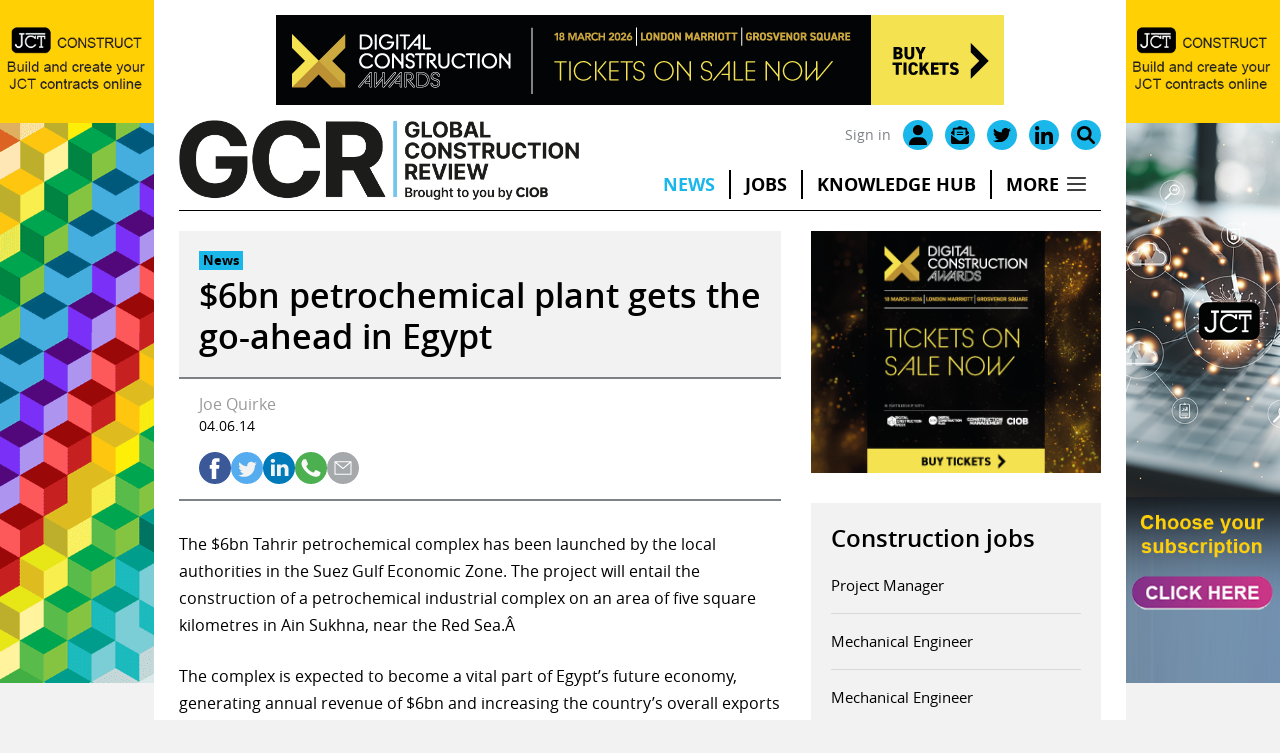

--- FILE ---
content_type: text/css
request_url: https://www.globalconstructionreview.com/wp-content/themes/base/assets/css/main.css?ver=1688554283
body_size: 2281
content:
html,
body,
div,
span,
applet,
object,
iframe,
h1,
h2,
h3,
h4,
h5,
h6,
p,
blockquote,
pre,
a,
abbr,
acronym,
address,
big,
cite,
code,
del,
dfn,
em,
font,
ins,
kbd,
q,
s,
samp,
small,
strike,
strong,
sub,
sup,
tt,
var,
dl,
dt,
dd,
ol,
ul,
li,
fieldset,
form,
label,
legend,
table,
caption,
tbody,
tfoot,
thead,
tr,
th,
td {
	border:0;
	margin:0;
	padding:0
}
html {
	font-family:sans-serif;
	-webkit-text-size-adjust:100%;
	-ms-text-size-adjust:100%
}
article,
aside,
details,
figcaption,
figure,
footer,
header,
main,
nav,
section {
	display:block
}
audio,
canvas,
progress,
video {
	display:inline-block;
	vertical-align:baseline
}
audio:not([controls]) {
	display:none;
	height:0
}
[hidden],
template {
	display:none
}
ol,
ul {
	list-style:none
}
table {
	border-collapse:separate;
	border-spacing:0
}
caption,
th,
td {
	font-weight:400;
	text-align:left;
	padding:5px
}
blockquote:before,
blockquote:after,
q:before,
q:after {
	content:""
}
a {
	background-color:transparent
}
a img {
	border:0
}
body,
button,
input,
select,
textarea {
	font-family:-apple-system,system-ui,BlinkMacSystemFont,"Segoe UI",Helvetica,Arial,sans-serif,"Apple Color Emoji","Segoe UI Emoji","Segoe UI Symbol";
	font-weight:400;
	text-transform:none;
	font-size:17px;
	line-height:1.5;
}
p {
	margin-bottom:1.5em
}
h1,
h2,
h3,
h4,
h5,
h6 {
	font-family:inherit;
	font-size:100%;
	font-style:inherit;
	font-weight:inherit
}
pre {
	background:rgba(0,0,0,.05);
	font-family:inherit;
	font-size:inherit;
	line-height:normal;
	margin-bottom:1.5em;
	padding:20px;
	overflow:auto;
	max-width:100%
}
blockquote {
	border-left:5px solid rgba(0,0,0,.05);
	padding:20px;
	font-size:1.2em;
	font-style:italic;
	margin:0 0 1.5em;
	position:relative
}
blockquote p:last-child {
	margin:0
}
table,
th,
td {
	border:1px solid rgba(0,0,0,.1)
}
table {
	border-collapse:separate;
	border-spacing:0;
	border-width:1px 0 0 1px;
	margin:0 0 1.5em;
	width:100%
}
th,
td {
	padding:8px
}
th {
	border-width:0 1px 1px 0
}
td {
	border-width:0 1px 1px 0
}
hr {
	background-color:rgba(0,0,0,.1);
	border:0;
	height:1px;
	margin-bottom:40px;
	margin-top:40px
}
fieldset {
	padding:0;
	border:0;
	min-width:inherit
}
fieldset legend {
	padding:0;
	margin-bottom:1.5em
}
h1 {
	font-size:40px;
	margin-bottom:20px;
	line-height:1.2em;
	font-weight:300;
	text-transform:none
}
h2 {
	font-size:30px;
	margin-bottom:20px;
	line-height:1.2em;
	font-weight:300;
	text-transform:none
}
h3 {
	font-size:20px;
	margin-bottom:20px;
	/*! line-height:1.2em; */font-weight:400;
	text-transform:none
}
h4,
h5,
h6 {
	margin-bottom:20px
}
ul,
ol {
	margin:0 0 1.5em 3em
}
ul {
	list-style:disc
}
ol {
	list-style:decimal
}
li>ul,
li>ol {
	margin-bottom:0;
	margin-left:1.5em
}
dt {
	font-weight:700
}
dd {
	margin:0 1.5em 1.5em
}
b,
strong {
	font-weight:700
}
dfn,
cite,
em,
i {
	font-style:italic
}
address {
	margin:0 0 1.5em
}
code,
kbd,
tt,
var {
	font:15px Monaco,Consolas,"Andale Mono","DejaVu Sans Mono",monospace
}
abbr,
acronym {
	border-bottom:1px dotted #666;
	cursor:help
}
mark,
ins {
	text-decoration:none
}
sup,
sub {
	font-size:75%;
	height:0;
	line-height:0;
	position:relative;
	vertical-align:baseline
}
sup {
	bottom:1ex
}
sub {
	top:.5ex
}
small {
	font-size:75%
}
big {
	font-size:125%
}
figure {
	margin:0
}
table {
	margin:0 0 1.5em;
	width:100%
}
th {
	font-weight:700
}
img {
	height:auto;
	max-width:100%
}
button,
input,
select,
textarea {
	font-size:100%;
	margin:0;
	vertical-align:baseline;
	*vertical-align:middle
}
button,
html input[type=button],
input[type=reset],
input[type=submit] {
	border:1px solid transparent;
	background:#666;
	cursor:pointer;
	-webkit-appearance:button;
	padding:10px 20px;
	color:#fff
}
input[type=checkbox],
input[type=radio] {
	box-sizing:border-box;
	padding:0
}
input[type=search] {
	-webkit-appearance:textfield;
	box-sizing:content-box
}
input[type=search]::-webkit-search-decoration {
	-webkit-appearance:none
}
button::-moz-focus-inner,
input::-moz-focus-inner {
	border:0;
	padding:0
}
input[type=text],
input[type=email],
input[type=url],
input[type=password],
input[type=search],
input[type=tel],
input[type=number],
textarea,
select {
	background:#fafafa;
	color:#666;
	border:1px solid #ccc;
	border-radius:0;
	padding:10px 15px;
	box-sizing:border-box;
	max-width:100%
}
textarea {
	overflow:auto;
	vertical-align:top;
	width:100%
}
input[type=file] {
	max-width:100%;
	box-sizing:border-box
}
input {
	transition:color .1s ease-in-out,background-color .1s ease-in-out
}
a,
a:visited,
a:hover,
a:focus {
	text-decoration:none
}
.button,
.wp-block-button .wp-block-button__link {
	padding:10px 20px;
	display:inline-block
}
.wp-block-button .wp-block-button__link {
	font-size:inherit;
	line-height:inherit
}
.using-mouse :focus {
	outline:0
}
.using-mouse ::-moz-focus-inner {
	border:0
}
.alignleft {
	display:inline;
	float:left;
	margin-right:1.5em
}
.alignright {
	display:inline;
	float:right;
	margin-left:1.5em
}
.aligncenter {
	clear:both;
	display:block;
	margin:0 auto
}
.size-auto,
.size-full,
.size-large,
.size-medium,
.size-thumbnail {
	max-width:100%;
	height:auto
}
.screen-reader-text,
.screen-reader-text span,
.screen-reader-shortcut {
	position:absolute!important;
	clip:rect(0,0,0,0);
	height:1px;
	width:1px;
	border:0;
	overflow:hidden
}
.screen-reader-text:focus,
.screen-reader-shortcut:focus {
	clip:auto!important;
	height:auto;
	width:auto;
	display:block;
	font-size:1em;
	font-weight:700;
	padding:15px 23px 14px;
	color:#333;
	background:#fff;
	z-index:100000;
	text-decoration:none;
	box-shadow:0 0 2px 2px rgba(0,0,0,.6)
}
.clear:after,
.entry-content:after,
.comment-content:after,
.site-header:after,
.site-content:after,
.paging-navigation:after,
.site-footer:after,
.site-info:after,
.page-header-content-container:after,
.inside-navigation:not(.grid-container):after,
.inside-header:not(.grid-container):after,
.inside-top-bar:not(.grid-container):after,
.inside-footer-widgets:not(.grid-container):after {
	content:"";
	display:table;
	clear:both
}
.main-navigation {
	z-index:100;
	padding:0;
	clear:both;
	display:block
}
.inside-navigation {
	position:relative
}
.main-navigation a {
	display:block;
	text-decoration:none;
	font-weight:400;
	text-transform:none;
	font-size:15px
}
.main-navigation ul li a {
	display:block
}
.main-navigation li {
	float:left;
	position:relative
}
.main-navigation ul {
	list-style:none;
	margin:0;
	padding-left:0
}
.sf-menu>li.menu-item-float-right {
	float:right!important
}
.main-navigation .main-nav ul li a {
	padding-left:20px;
	padding-right:20px;
	line-height:60px
}
.main-navigation ul ul {
	display:block;
	box-shadow:0 2px 2px rgba(0,0,0,.1);
	float:left;
	position:absolute;
	left:-99999px;
	opacity:0;
	z-index:99999;
	width:200px;
	text-align:left;
	top:auto;
	transition:opacity 80ms linear;
	transition-delay:0s;
	pointer-events:none;
	height:0;
	overflow:hidden
}
.main-navigation ul ul a {
	display:block
}
.main-navigation ul ul li {
	width:100%
}
.main-navigation .main-nav ul ul li a {
	line-height:normal;
	padding:10px 20px;
	font-size:14px
}
.main-navigation .main-nav ul ul li a {
	line-height:normal
}
.nav-float-right .main-navigation ul ul ul {
	top:0
}
.main-navigation .main-nav ul li.menu-item-has-children>a {
	padding-right:0;
	position:relative
}
.widget-area .main-navigation li {
	float:none;
	display:block;
	width:100%;
	padding:0;
	margin:0
}
.site-main .comment-navigation,
.site-main .posts-navigation,
.site-main .post-navigation {
	margin:0 0 2em;
	overflow:hidden
}
.paging-navigation .nav-previous,
.paging-navigation .nav-next {
	display:none
}
.site-main .paging-navigation .navigation {
	margin:0
}
.site-main .post-navigation {
	margin-bottom:0
}
.site-header {
	position:relative
}
.byline,
.single .byline,
.group-blog .byline,
.entry-header .cat-links,
.entry-header .tags-links,
.entry-header .comments-link {
	display:inline
}
footer.entry-meta .byline,
footer.entry-meta .posted-on {
	display:block
}

.blog .format-status .entry-content p:last-child,
.archive .format-status .entry-content p:last-child {
	margin-bottom:0
}
.site-content,
.entry-header {
	word-wrap:anywhere;
}
.entry-title {
	margin-bottom:0
}

.wp-caption {
	margin-bottom:1.5em;
	max-width:100%;
	position:relative
}
.wp-caption img[class*=wp-image-] {
	display:block;
	margin:0 auto 0;
	max-width:100%
}
.wp-caption .wp-caption-text {
	font-size:75%;
	padding-top:5px;
	opacity:.8
}
.wp-caption img {
	position:relative;
	vertical-align:bottom
}
.wp-block-gallery,
ul.blocks-gallery-grid {
	margin-left:0
}
.wp-block-gallery .blocks-gallery-image figcaption,
.wp-block-gallery .blocks-gallery-item figcaption {
	background:rgba(255,255,255,.7);
	color:#000;
	padding:10px;
	box-sizing:border-box
}
.gallery {
	margin-bottom:1.5em
}
.gallery-item {
	display:inline-block;
	text-align:center;
	vertical-align:top;
	width:100%
}
.gallery-columns-2 .gallery-item {
	max-width:50%
}
.gallery-columns-3 .gallery-item {
	max-width:33.33%
}
.gallery-columns-4 .gallery-item {
	max-width:25%
}
.gallery-columns-5 .gallery-item {
	max-width:20%
}
.gallery-columns-6 .gallery-item {
	max-width:16.66%
}
.gallery-columns-7 .gallery-item {
	max-width:14.28%
}
.gallery-columns-8 .gallery-item {
	max-width:12.5%
}
.gallery-columns-9 .gallery-item {
	max-width:11.11%
}
.gallery-caption {
	display:block
}
.site-main .gallery {
	margin-bottom:1.5em
}
.gallery-item img {
	vertical-align:bottom
}
.gallery-icon {
	padding:5px
}
embed,
iframe,
object {
	max-width:100%
}

.widget-area .widget {
	padding:40px
}
.widget {
	margin:0 0 30px;
	box-sizing:border-box
}
.sidebar .widget,
.footer-widgets .widget {
	font-size:17px
}
.widget select {
	max-width:100%
}
.widget_categories .children {
	margin-left:1.5em;
	padding-top:5px
}
.widget_categories .children li:last-child {
	padding-bottom:0
}
.sidebar .widget :last-child,
.footer-widgets .widget :last-child {
	margin-bottom:0
}
.widget-title {
	margin-bottom:30px;
	font-size:20px;
	line-height:1.5;
	font-weight:400;
	text-transform:none
}
.widget ul,
.widget ol {
	margin:0
}
.widget ul li {
	list-style-type:none;
	position:relative;
	padding-bottom:5px
}
.widget .search-field {
	width:100%
}
.widget:last-child,
.separate-containers .widget:last-child {
	margin-bottom:0
}
.widget_nav_menu ul ul,
.widget_pages ul ul {
	margin-left:1em;
	margin-top:5px
}
.widget ul li.menu-item-has-children,
.widget ul li.page_item_has_children {
	padding-bottom:0
}

.post-image {
	margin:2em 0 0
}